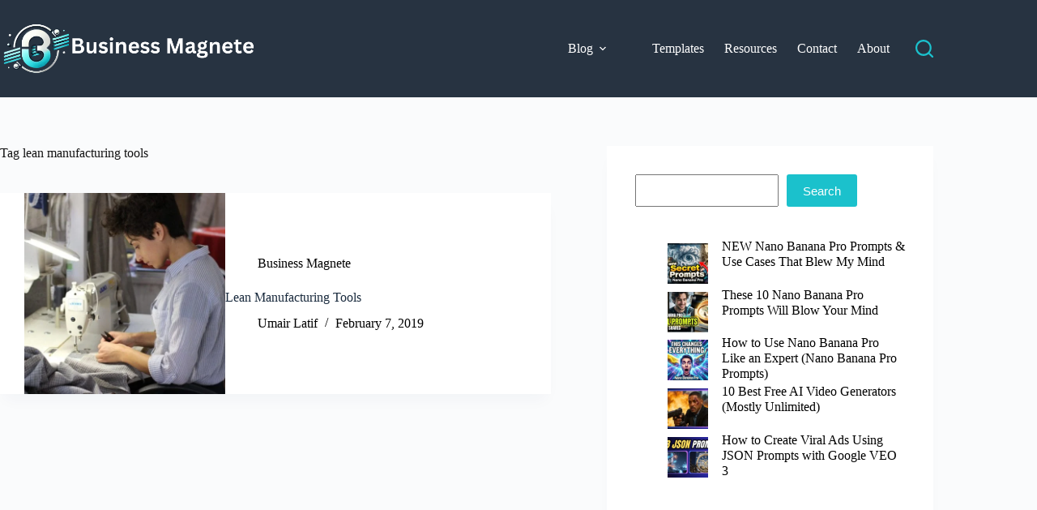

--- FILE ---
content_type: text/html; charset=UTF-8
request_url: https://businessmagnete.com/tag/lean-manufacturing-tools/
body_size: 22022
content:
<!doctype html>
<html lang="en-US" prefix="og: https://ogp.me/ns#">
<head>
	
	<meta charset="UTF-8">
	<meta name="viewport" content="width=device-width, initial-scale=1, maximum-scale=5, viewport-fit=cover">
	<link rel="profile" href="https://gmpg.org/xfn/11">

	
<!-- Search Engine Optimization by Rank Math - https://rankmath.com/ -->
<title>lean manufacturing tools Archives - Business Magnate</title>
<meta name="robots" content="follow, noindex"/>
<meta property="og:locale" content="en_US" />
<meta property="og:type" content="article" />
<meta property="og:title" content="lean manufacturing tools Archives - Business Magnate" />
<meta property="og:url" content="https://businessmagnete.com/tag/lean-manufacturing-tools/" />
<meta property="og:site_name" content="Business Magnate" />
<meta name="twitter:card" content="summary_large_image" />
<meta name="twitter:title" content="lean manufacturing tools Archives - Business Magnate" />
<!-- /Rank Math WordPress SEO plugin -->

<link rel="alternate" type="application/rss+xml" title="Business Magnate &raquo; Feed" href="https://businessmagnete.com/feed/" />
<link rel="alternate" type="application/rss+xml" title="Business Magnate &raquo; Comments Feed" href="https://businessmagnete.com/comments/feed/" />
<link rel="alternate" type="application/rss+xml" title="Business Magnate &raquo; lean manufacturing tools Tag Feed" href="https://businessmagnete.com/tag/lean-manufacturing-tools/feed/" />
		<style>
			.lazyload,
			.lazyloading {
				max-width: 100%;
			}
		</style>
				<!-- This site uses the Google Analytics by MonsterInsights plugin v9.11.1 - Using Analytics tracking - https://www.monsterinsights.com/ -->
							<script src="//www.googletagmanager.com/gtag/js?id=G-F61TY55TR2"  data-cfasync="false" data-wpfc-render="false" async></script>
			<script data-cfasync="false" data-wpfc-render="false">
				var mi_version = '9.11.1';
				var mi_track_user = true;
				var mi_no_track_reason = '';
								var MonsterInsightsDefaultLocations = {"page_location":"https:\/\/businessmagnete.com\/tag\/lean-manufacturing-tools\/"};
								if ( typeof MonsterInsightsPrivacyGuardFilter === 'function' ) {
					var MonsterInsightsLocations = (typeof MonsterInsightsExcludeQuery === 'object') ? MonsterInsightsPrivacyGuardFilter( MonsterInsightsExcludeQuery ) : MonsterInsightsPrivacyGuardFilter( MonsterInsightsDefaultLocations );
				} else {
					var MonsterInsightsLocations = (typeof MonsterInsightsExcludeQuery === 'object') ? MonsterInsightsExcludeQuery : MonsterInsightsDefaultLocations;
				}

								var disableStrs = [
										'ga-disable-G-F61TY55TR2',
									];

				/* Function to detect opted out users */
				function __gtagTrackerIsOptedOut() {
					for (var index = 0; index < disableStrs.length; index++) {
						if (document.cookie.indexOf(disableStrs[index] + '=true') > -1) {
							return true;
						}
					}

					return false;
				}

				/* Disable tracking if the opt-out cookie exists. */
				if (__gtagTrackerIsOptedOut()) {
					for (var index = 0; index < disableStrs.length; index++) {
						window[disableStrs[index]] = true;
					}
				}

				/* Opt-out function */
				function __gtagTrackerOptout() {
					for (var index = 0; index < disableStrs.length; index++) {
						document.cookie = disableStrs[index] + '=true; expires=Thu, 31 Dec 2099 23:59:59 UTC; path=/';
						window[disableStrs[index]] = true;
					}
				}

				if ('undefined' === typeof gaOptout) {
					function gaOptout() {
						__gtagTrackerOptout();
					}
				}
								window.dataLayer = window.dataLayer || [];

				window.MonsterInsightsDualTracker = {
					helpers: {},
					trackers: {},
				};
				if (mi_track_user) {
					function __gtagDataLayer() {
						dataLayer.push(arguments);
					}

					function __gtagTracker(type, name, parameters) {
						if (!parameters) {
							parameters = {};
						}

						if (parameters.send_to) {
							__gtagDataLayer.apply(null, arguments);
							return;
						}

						if (type === 'event') {
														parameters.send_to = monsterinsights_frontend.v4_id;
							var hookName = name;
							if (typeof parameters['event_category'] !== 'undefined') {
								hookName = parameters['event_category'] + ':' + name;
							}

							if (typeof MonsterInsightsDualTracker.trackers[hookName] !== 'undefined') {
								MonsterInsightsDualTracker.trackers[hookName](parameters);
							} else {
								__gtagDataLayer('event', name, parameters);
							}
							
						} else {
							__gtagDataLayer.apply(null, arguments);
						}
					}

					__gtagTracker('js', new Date());
					__gtagTracker('set', {
						'developer_id.dZGIzZG': true,
											});
					if ( MonsterInsightsLocations.page_location ) {
						__gtagTracker('set', MonsterInsightsLocations);
					}
										__gtagTracker('config', 'G-F61TY55TR2', {"forceSSL":"true","link_attribution":"true"} );
										window.gtag = __gtagTracker;										(function () {
						/* https://developers.google.com/analytics/devguides/collection/analyticsjs/ */
						/* ga and __gaTracker compatibility shim. */
						var noopfn = function () {
							return null;
						};
						var newtracker = function () {
							return new Tracker();
						};
						var Tracker = function () {
							return null;
						};
						var p = Tracker.prototype;
						p.get = noopfn;
						p.set = noopfn;
						p.send = function () {
							var args = Array.prototype.slice.call(arguments);
							args.unshift('send');
							__gaTracker.apply(null, args);
						};
						var __gaTracker = function () {
							var len = arguments.length;
							if (len === 0) {
								return;
							}
							var f = arguments[len - 1];
							if (typeof f !== 'object' || f === null || typeof f.hitCallback !== 'function') {
								if ('send' === arguments[0]) {
									var hitConverted, hitObject = false, action;
									if ('event' === arguments[1]) {
										if ('undefined' !== typeof arguments[3]) {
											hitObject = {
												'eventAction': arguments[3],
												'eventCategory': arguments[2],
												'eventLabel': arguments[4],
												'value': arguments[5] ? arguments[5] : 1,
											}
										}
									}
									if ('pageview' === arguments[1]) {
										if ('undefined' !== typeof arguments[2]) {
											hitObject = {
												'eventAction': 'page_view',
												'page_path': arguments[2],
											}
										}
									}
									if (typeof arguments[2] === 'object') {
										hitObject = arguments[2];
									}
									if (typeof arguments[5] === 'object') {
										Object.assign(hitObject, arguments[5]);
									}
									if ('undefined' !== typeof arguments[1].hitType) {
										hitObject = arguments[1];
										if ('pageview' === hitObject.hitType) {
											hitObject.eventAction = 'page_view';
										}
									}
									if (hitObject) {
										action = 'timing' === arguments[1].hitType ? 'timing_complete' : hitObject.eventAction;
										hitConverted = mapArgs(hitObject);
										__gtagTracker('event', action, hitConverted);
									}
								}
								return;
							}

							function mapArgs(args) {
								var arg, hit = {};
								var gaMap = {
									'eventCategory': 'event_category',
									'eventAction': 'event_action',
									'eventLabel': 'event_label',
									'eventValue': 'event_value',
									'nonInteraction': 'non_interaction',
									'timingCategory': 'event_category',
									'timingVar': 'name',
									'timingValue': 'value',
									'timingLabel': 'event_label',
									'page': 'page_path',
									'location': 'page_location',
									'title': 'page_title',
									'referrer' : 'page_referrer',
								};
								for (arg in args) {
																		if (!(!args.hasOwnProperty(arg) || !gaMap.hasOwnProperty(arg))) {
										hit[gaMap[arg]] = args[arg];
									} else {
										hit[arg] = args[arg];
									}
								}
								return hit;
							}

							try {
								f.hitCallback();
							} catch (ex) {
							}
						};
						__gaTracker.create = newtracker;
						__gaTracker.getByName = newtracker;
						__gaTracker.getAll = function () {
							return [];
						};
						__gaTracker.remove = noopfn;
						__gaTracker.loaded = true;
						window['__gaTracker'] = __gaTracker;
					})();
									} else {
										console.log("");
					(function () {
						function __gtagTracker() {
							return null;
						}

						window['__gtagTracker'] = __gtagTracker;
						window['gtag'] = __gtagTracker;
					})();
									}
			</script>
							<!-- / Google Analytics by MonsterInsights -->
		<style id='wp-img-auto-sizes-contain-inline-css'>
img:is([sizes=auto i],[sizes^="auto," i]){contain-intrinsic-size:3000px 1500px}
/*# sourceURL=wp-img-auto-sizes-contain-inline-css */
</style>
<link rel='stylesheet' id='blocksy-dynamic-global-css' href='https://businessmagnete.com/wp-content/uploads/blocksy/css/global.css?ver=07892' media='all' />
<link rel='stylesheet' id='wp-block-library-css' href='https://businessmagnete.com/wp-includes/css/dist/block-library/style.min.css?ver=6.9' media='all' />
<style id='global-styles-inline-css'>
:root{--wp--preset--aspect-ratio--square: 1;--wp--preset--aspect-ratio--4-3: 4/3;--wp--preset--aspect-ratio--3-4: 3/4;--wp--preset--aspect-ratio--3-2: 3/2;--wp--preset--aspect-ratio--2-3: 2/3;--wp--preset--aspect-ratio--16-9: 16/9;--wp--preset--aspect-ratio--9-16: 9/16;--wp--preset--color--black: #000000;--wp--preset--color--cyan-bluish-gray: #abb8c3;--wp--preset--color--white: #ffffff;--wp--preset--color--pale-pink: #f78da7;--wp--preset--color--vivid-red: #cf2e2e;--wp--preset--color--luminous-vivid-orange: #ff6900;--wp--preset--color--luminous-vivid-amber: #fcb900;--wp--preset--color--light-green-cyan: #7bdcb5;--wp--preset--color--vivid-green-cyan: #00d084;--wp--preset--color--pale-cyan-blue: #8ed1fc;--wp--preset--color--vivid-cyan-blue: #0693e3;--wp--preset--color--vivid-purple: #9b51e0;--wp--preset--color--palette-color-1: var(--theme-palette-color-1, #1BC1CC);--wp--preset--color--palette-color-2: var(--theme-palette-color-2, #1BC1CC);--wp--preset--color--palette-color-3: var(--theme-palette-color-3, #3A4F66);--wp--preset--color--palette-color-4: var(--theme-palette-color-4, #192a3d);--wp--preset--color--palette-color-5: var(--theme-palette-color-5, #e1e8ed);--wp--preset--color--palette-color-6: var(--theme-palette-color-6, #f2f5f7);--wp--preset--color--palette-color-7: var(--theme-palette-color-7, #FAFBFC);--wp--preset--color--palette-color-8: var(--theme-palette-color-8, #ffffff);--wp--preset--gradient--vivid-cyan-blue-to-vivid-purple: linear-gradient(135deg,rgb(6,147,227) 0%,rgb(155,81,224) 100%);--wp--preset--gradient--light-green-cyan-to-vivid-green-cyan: linear-gradient(135deg,rgb(122,220,180) 0%,rgb(0,208,130) 100%);--wp--preset--gradient--luminous-vivid-amber-to-luminous-vivid-orange: linear-gradient(135deg,rgb(252,185,0) 0%,rgb(255,105,0) 100%);--wp--preset--gradient--luminous-vivid-orange-to-vivid-red: linear-gradient(135deg,rgb(255,105,0) 0%,rgb(207,46,46) 100%);--wp--preset--gradient--very-light-gray-to-cyan-bluish-gray: linear-gradient(135deg,rgb(238,238,238) 0%,rgb(169,184,195) 100%);--wp--preset--gradient--cool-to-warm-spectrum: linear-gradient(135deg,rgb(74,234,220) 0%,rgb(151,120,209) 20%,rgb(207,42,186) 40%,rgb(238,44,130) 60%,rgb(251,105,98) 80%,rgb(254,248,76) 100%);--wp--preset--gradient--blush-light-purple: linear-gradient(135deg,rgb(255,206,236) 0%,rgb(152,150,240) 100%);--wp--preset--gradient--blush-bordeaux: linear-gradient(135deg,rgb(254,205,165) 0%,rgb(254,45,45) 50%,rgb(107,0,62) 100%);--wp--preset--gradient--luminous-dusk: linear-gradient(135deg,rgb(255,203,112) 0%,rgb(199,81,192) 50%,rgb(65,88,208) 100%);--wp--preset--gradient--pale-ocean: linear-gradient(135deg,rgb(255,245,203) 0%,rgb(182,227,212) 50%,rgb(51,167,181) 100%);--wp--preset--gradient--electric-grass: linear-gradient(135deg,rgb(202,248,128) 0%,rgb(113,206,126) 100%);--wp--preset--gradient--midnight: linear-gradient(135deg,rgb(2,3,129) 0%,rgb(40,116,252) 100%);--wp--preset--gradient--juicy-peach: linear-gradient(to right, #ffecd2 0%, #fcb69f 100%);--wp--preset--gradient--young-passion: linear-gradient(to right, #ff8177 0%, #ff867a 0%, #ff8c7f 21%, #f99185 52%, #cf556c 78%, #b12a5b 100%);--wp--preset--gradient--true-sunset: linear-gradient(to right, #fa709a 0%, #fee140 100%);--wp--preset--gradient--morpheus-den: linear-gradient(to top, #30cfd0 0%, #330867 100%);--wp--preset--gradient--plum-plate: linear-gradient(135deg, #667eea 0%, #764ba2 100%);--wp--preset--gradient--aqua-splash: linear-gradient(15deg, #13547a 0%, #80d0c7 100%);--wp--preset--gradient--love-kiss: linear-gradient(to top, #ff0844 0%, #ffb199 100%);--wp--preset--gradient--new-retrowave: linear-gradient(to top, #3b41c5 0%, #a981bb 49%, #ffc8a9 100%);--wp--preset--gradient--plum-bath: linear-gradient(to top, #cc208e 0%, #6713d2 100%);--wp--preset--gradient--high-flight: linear-gradient(to right, #0acffe 0%, #495aff 100%);--wp--preset--gradient--teen-party: linear-gradient(-225deg, #FF057C 0%, #8D0B93 50%, #321575 100%);--wp--preset--gradient--fabled-sunset: linear-gradient(-225deg, #231557 0%, #44107A 29%, #FF1361 67%, #FFF800 100%);--wp--preset--gradient--arielle-smile: radial-gradient(circle 248px at center, #16d9e3 0%, #30c7ec 47%, #46aef7 100%);--wp--preset--gradient--itmeo-branding: linear-gradient(180deg, #2af598 0%, #009efd 100%);--wp--preset--gradient--deep-blue: linear-gradient(to right, #6a11cb 0%, #2575fc 100%);--wp--preset--gradient--strong-bliss: linear-gradient(to right, #f78ca0 0%, #f9748f 19%, #fd868c 60%, #fe9a8b 100%);--wp--preset--gradient--sweet-period: linear-gradient(to top, #3f51b1 0%, #5a55ae 13%, #7b5fac 25%, #8f6aae 38%, #a86aa4 50%, #cc6b8e 62%, #f18271 75%, #f3a469 87%, #f7c978 100%);--wp--preset--gradient--purple-division: linear-gradient(to top, #7028e4 0%, #e5b2ca 100%);--wp--preset--gradient--cold-evening: linear-gradient(to top, #0c3483 0%, #a2b6df 100%, #6b8cce 100%, #a2b6df 100%);--wp--preset--gradient--mountain-rock: linear-gradient(to right, #868f96 0%, #596164 100%);--wp--preset--gradient--desert-hump: linear-gradient(to top, #c79081 0%, #dfa579 100%);--wp--preset--gradient--ethernal-constance: linear-gradient(to top, #09203f 0%, #537895 100%);--wp--preset--gradient--happy-memories: linear-gradient(-60deg, #ff5858 0%, #f09819 100%);--wp--preset--gradient--grown-early: linear-gradient(to top, #0ba360 0%, #3cba92 100%);--wp--preset--gradient--morning-salad: linear-gradient(-225deg, #B7F8DB 0%, #50A7C2 100%);--wp--preset--gradient--night-call: linear-gradient(-225deg, #AC32E4 0%, #7918F2 48%, #4801FF 100%);--wp--preset--gradient--mind-crawl: linear-gradient(-225deg, #473B7B 0%, #3584A7 51%, #30D2BE 100%);--wp--preset--gradient--angel-care: linear-gradient(-225deg, #FFE29F 0%, #FFA99F 48%, #FF719A 100%);--wp--preset--gradient--juicy-cake: linear-gradient(to top, #e14fad 0%, #f9d423 100%);--wp--preset--gradient--rich-metal: linear-gradient(to right, #d7d2cc 0%, #304352 100%);--wp--preset--gradient--mole-hall: linear-gradient(-20deg, #616161 0%, #9bc5c3 100%);--wp--preset--gradient--cloudy-knoxville: linear-gradient(120deg, #fdfbfb 0%, #ebedee 100%);--wp--preset--gradient--soft-grass: linear-gradient(to top, #c1dfc4 0%, #deecdd 100%);--wp--preset--gradient--saint-petersburg: linear-gradient(135deg, #f5f7fa 0%, #c3cfe2 100%);--wp--preset--gradient--everlasting-sky: linear-gradient(135deg, #fdfcfb 0%, #e2d1c3 100%);--wp--preset--gradient--kind-steel: linear-gradient(-20deg, #e9defa 0%, #fbfcdb 100%);--wp--preset--gradient--over-sun: linear-gradient(60deg, #abecd6 0%, #fbed96 100%);--wp--preset--gradient--premium-white: linear-gradient(to top, #d5d4d0 0%, #d5d4d0 1%, #eeeeec 31%, #efeeec 75%, #e9e9e7 100%);--wp--preset--gradient--clean-mirror: linear-gradient(45deg, #93a5cf 0%, #e4efe9 100%);--wp--preset--gradient--wild-apple: linear-gradient(to top, #d299c2 0%, #fef9d7 100%);--wp--preset--gradient--snow-again: linear-gradient(to top, #e6e9f0 0%, #eef1f5 100%);--wp--preset--gradient--confident-cloud: linear-gradient(to top, #dad4ec 0%, #dad4ec 1%, #f3e7e9 100%);--wp--preset--gradient--glass-water: linear-gradient(to top, #dfe9f3 0%, white 100%);--wp--preset--gradient--perfect-white: linear-gradient(-225deg, #E3FDF5 0%, #FFE6FA 100%);--wp--preset--font-size--small: 13px;--wp--preset--font-size--medium: 20px;--wp--preset--font-size--large: clamp(22px, 1.375rem + ((1vw - 3.2px) * 0.625), 30px);--wp--preset--font-size--x-large: clamp(30px, 1.875rem + ((1vw - 3.2px) * 1.563), 50px);--wp--preset--font-size--xx-large: clamp(45px, 2.813rem + ((1vw - 3.2px) * 2.734), 80px);--wp--preset--spacing--20: 0.44rem;--wp--preset--spacing--30: 0.67rem;--wp--preset--spacing--40: 1rem;--wp--preset--spacing--50: 1.5rem;--wp--preset--spacing--60: 2.25rem;--wp--preset--spacing--70: 3.38rem;--wp--preset--spacing--80: 5.06rem;--wp--preset--shadow--natural: 6px 6px 9px rgba(0, 0, 0, 0.2);--wp--preset--shadow--deep: 12px 12px 50px rgba(0, 0, 0, 0.4);--wp--preset--shadow--sharp: 6px 6px 0px rgba(0, 0, 0, 0.2);--wp--preset--shadow--outlined: 6px 6px 0px -3px rgb(255, 255, 255), 6px 6px rgb(0, 0, 0);--wp--preset--shadow--crisp: 6px 6px 0px rgb(0, 0, 0);}:root { --wp--style--global--content-size: var(--theme-block-max-width);--wp--style--global--wide-size: var(--theme-block-wide-max-width); }:where(body) { margin: 0; }.wp-site-blocks > .alignleft { float: left; margin-right: 2em; }.wp-site-blocks > .alignright { float: right; margin-left: 2em; }.wp-site-blocks > .aligncenter { justify-content: center; margin-left: auto; margin-right: auto; }:where(.wp-site-blocks) > * { margin-block-start: var(--theme-content-spacing); margin-block-end: 0; }:where(.wp-site-blocks) > :first-child { margin-block-start: 0; }:where(.wp-site-blocks) > :last-child { margin-block-end: 0; }:root { --wp--style--block-gap: var(--theme-content-spacing); }:root :where(.is-layout-flow) > :first-child{margin-block-start: 0;}:root :where(.is-layout-flow) > :last-child{margin-block-end: 0;}:root :where(.is-layout-flow) > *{margin-block-start: var(--theme-content-spacing);margin-block-end: 0;}:root :where(.is-layout-constrained) > :first-child{margin-block-start: 0;}:root :where(.is-layout-constrained) > :last-child{margin-block-end: 0;}:root :where(.is-layout-constrained) > *{margin-block-start: var(--theme-content-spacing);margin-block-end: 0;}:root :where(.is-layout-flex){gap: var(--theme-content-spacing);}:root :where(.is-layout-grid){gap: var(--theme-content-spacing);}.is-layout-flow > .alignleft{float: left;margin-inline-start: 0;margin-inline-end: 2em;}.is-layout-flow > .alignright{float: right;margin-inline-start: 2em;margin-inline-end: 0;}.is-layout-flow > .aligncenter{margin-left: auto !important;margin-right: auto !important;}.is-layout-constrained > .alignleft{float: left;margin-inline-start: 0;margin-inline-end: 2em;}.is-layout-constrained > .alignright{float: right;margin-inline-start: 2em;margin-inline-end: 0;}.is-layout-constrained > .aligncenter{margin-left: auto !important;margin-right: auto !important;}.is-layout-constrained > :where(:not(.alignleft):not(.alignright):not(.alignfull)){max-width: var(--wp--style--global--content-size);margin-left: auto !important;margin-right: auto !important;}.is-layout-constrained > .alignwide{max-width: var(--wp--style--global--wide-size);}body .is-layout-flex{display: flex;}.is-layout-flex{flex-wrap: wrap;align-items: center;}.is-layout-flex > :is(*, div){margin: 0;}body .is-layout-grid{display: grid;}.is-layout-grid > :is(*, div){margin: 0;}body{padding-top: 0px;padding-right: 0px;padding-bottom: 0px;padding-left: 0px;}:root :where(.wp-element-button, .wp-block-button__link){font-style: inherit;font-weight: inherit;letter-spacing: inherit;text-transform: inherit;}.has-black-color{color: var(--wp--preset--color--black) !important;}.has-cyan-bluish-gray-color{color: var(--wp--preset--color--cyan-bluish-gray) !important;}.has-white-color{color: var(--wp--preset--color--white) !important;}.has-pale-pink-color{color: var(--wp--preset--color--pale-pink) !important;}.has-vivid-red-color{color: var(--wp--preset--color--vivid-red) !important;}.has-luminous-vivid-orange-color{color: var(--wp--preset--color--luminous-vivid-orange) !important;}.has-luminous-vivid-amber-color{color: var(--wp--preset--color--luminous-vivid-amber) !important;}.has-light-green-cyan-color{color: var(--wp--preset--color--light-green-cyan) !important;}.has-vivid-green-cyan-color{color: var(--wp--preset--color--vivid-green-cyan) !important;}.has-pale-cyan-blue-color{color: var(--wp--preset--color--pale-cyan-blue) !important;}.has-vivid-cyan-blue-color{color: var(--wp--preset--color--vivid-cyan-blue) !important;}.has-vivid-purple-color{color: var(--wp--preset--color--vivid-purple) !important;}.has-palette-color-1-color{color: var(--wp--preset--color--palette-color-1) !important;}.has-palette-color-2-color{color: var(--wp--preset--color--palette-color-2) !important;}.has-palette-color-3-color{color: var(--wp--preset--color--palette-color-3) !important;}.has-palette-color-4-color{color: var(--wp--preset--color--palette-color-4) !important;}.has-palette-color-5-color{color: var(--wp--preset--color--palette-color-5) !important;}.has-palette-color-6-color{color: var(--wp--preset--color--palette-color-6) !important;}.has-palette-color-7-color{color: var(--wp--preset--color--palette-color-7) !important;}.has-palette-color-8-color{color: var(--wp--preset--color--palette-color-8) !important;}.has-black-background-color{background-color: var(--wp--preset--color--black) !important;}.has-cyan-bluish-gray-background-color{background-color: var(--wp--preset--color--cyan-bluish-gray) !important;}.has-white-background-color{background-color: var(--wp--preset--color--white) !important;}.has-pale-pink-background-color{background-color: var(--wp--preset--color--pale-pink) !important;}.has-vivid-red-background-color{background-color: var(--wp--preset--color--vivid-red) !important;}.has-luminous-vivid-orange-background-color{background-color: var(--wp--preset--color--luminous-vivid-orange) !important;}.has-luminous-vivid-amber-background-color{background-color: var(--wp--preset--color--luminous-vivid-amber) !important;}.has-light-green-cyan-background-color{background-color: var(--wp--preset--color--light-green-cyan) !important;}.has-vivid-green-cyan-background-color{background-color: var(--wp--preset--color--vivid-green-cyan) !important;}.has-pale-cyan-blue-background-color{background-color: var(--wp--preset--color--pale-cyan-blue) !important;}.has-vivid-cyan-blue-background-color{background-color: var(--wp--preset--color--vivid-cyan-blue) !important;}.has-vivid-purple-background-color{background-color: var(--wp--preset--color--vivid-purple) !important;}.has-palette-color-1-background-color{background-color: var(--wp--preset--color--palette-color-1) !important;}.has-palette-color-2-background-color{background-color: var(--wp--preset--color--palette-color-2) !important;}.has-palette-color-3-background-color{background-color: var(--wp--preset--color--palette-color-3) !important;}.has-palette-color-4-background-color{background-color: var(--wp--preset--color--palette-color-4) !important;}.has-palette-color-5-background-color{background-color: var(--wp--preset--color--palette-color-5) !important;}.has-palette-color-6-background-color{background-color: var(--wp--preset--color--palette-color-6) !important;}.has-palette-color-7-background-color{background-color: var(--wp--preset--color--palette-color-7) !important;}.has-palette-color-8-background-color{background-color: var(--wp--preset--color--palette-color-8) !important;}.has-black-border-color{border-color: var(--wp--preset--color--black) !important;}.has-cyan-bluish-gray-border-color{border-color: var(--wp--preset--color--cyan-bluish-gray) !important;}.has-white-border-color{border-color: var(--wp--preset--color--white) !important;}.has-pale-pink-border-color{border-color: var(--wp--preset--color--pale-pink) !important;}.has-vivid-red-border-color{border-color: var(--wp--preset--color--vivid-red) !important;}.has-luminous-vivid-orange-border-color{border-color: var(--wp--preset--color--luminous-vivid-orange) !important;}.has-luminous-vivid-amber-border-color{border-color: var(--wp--preset--color--luminous-vivid-amber) !important;}.has-light-green-cyan-border-color{border-color: var(--wp--preset--color--light-green-cyan) !important;}.has-vivid-green-cyan-border-color{border-color: var(--wp--preset--color--vivid-green-cyan) !important;}.has-pale-cyan-blue-border-color{border-color: var(--wp--preset--color--pale-cyan-blue) !important;}.has-vivid-cyan-blue-border-color{border-color: var(--wp--preset--color--vivid-cyan-blue) !important;}.has-vivid-purple-border-color{border-color: var(--wp--preset--color--vivid-purple) !important;}.has-palette-color-1-border-color{border-color: var(--wp--preset--color--palette-color-1) !important;}.has-palette-color-2-border-color{border-color: var(--wp--preset--color--palette-color-2) !important;}.has-palette-color-3-border-color{border-color: var(--wp--preset--color--palette-color-3) !important;}.has-palette-color-4-border-color{border-color: var(--wp--preset--color--palette-color-4) !important;}.has-palette-color-5-border-color{border-color: var(--wp--preset--color--palette-color-5) !important;}.has-palette-color-6-border-color{border-color: var(--wp--preset--color--palette-color-6) !important;}.has-palette-color-7-border-color{border-color: var(--wp--preset--color--palette-color-7) !important;}.has-palette-color-8-border-color{border-color: var(--wp--preset--color--palette-color-8) !important;}.has-vivid-cyan-blue-to-vivid-purple-gradient-background{background: var(--wp--preset--gradient--vivid-cyan-blue-to-vivid-purple) !important;}.has-light-green-cyan-to-vivid-green-cyan-gradient-background{background: var(--wp--preset--gradient--light-green-cyan-to-vivid-green-cyan) !important;}.has-luminous-vivid-amber-to-luminous-vivid-orange-gradient-background{background: var(--wp--preset--gradient--luminous-vivid-amber-to-luminous-vivid-orange) !important;}.has-luminous-vivid-orange-to-vivid-red-gradient-background{background: var(--wp--preset--gradient--luminous-vivid-orange-to-vivid-red) !important;}.has-very-light-gray-to-cyan-bluish-gray-gradient-background{background: var(--wp--preset--gradient--very-light-gray-to-cyan-bluish-gray) !important;}.has-cool-to-warm-spectrum-gradient-background{background: var(--wp--preset--gradient--cool-to-warm-spectrum) !important;}.has-blush-light-purple-gradient-background{background: var(--wp--preset--gradient--blush-light-purple) !important;}.has-blush-bordeaux-gradient-background{background: var(--wp--preset--gradient--blush-bordeaux) !important;}.has-luminous-dusk-gradient-background{background: var(--wp--preset--gradient--luminous-dusk) !important;}.has-pale-ocean-gradient-background{background: var(--wp--preset--gradient--pale-ocean) !important;}.has-electric-grass-gradient-background{background: var(--wp--preset--gradient--electric-grass) !important;}.has-midnight-gradient-background{background: var(--wp--preset--gradient--midnight) !important;}.has-juicy-peach-gradient-background{background: var(--wp--preset--gradient--juicy-peach) !important;}.has-young-passion-gradient-background{background: var(--wp--preset--gradient--young-passion) !important;}.has-true-sunset-gradient-background{background: var(--wp--preset--gradient--true-sunset) !important;}.has-morpheus-den-gradient-background{background: var(--wp--preset--gradient--morpheus-den) !important;}.has-plum-plate-gradient-background{background: var(--wp--preset--gradient--plum-plate) !important;}.has-aqua-splash-gradient-background{background: var(--wp--preset--gradient--aqua-splash) !important;}.has-love-kiss-gradient-background{background: var(--wp--preset--gradient--love-kiss) !important;}.has-new-retrowave-gradient-background{background: var(--wp--preset--gradient--new-retrowave) !important;}.has-plum-bath-gradient-background{background: var(--wp--preset--gradient--plum-bath) !important;}.has-high-flight-gradient-background{background: var(--wp--preset--gradient--high-flight) !important;}.has-teen-party-gradient-background{background: var(--wp--preset--gradient--teen-party) !important;}.has-fabled-sunset-gradient-background{background: var(--wp--preset--gradient--fabled-sunset) !important;}.has-arielle-smile-gradient-background{background: var(--wp--preset--gradient--arielle-smile) !important;}.has-itmeo-branding-gradient-background{background: var(--wp--preset--gradient--itmeo-branding) !important;}.has-deep-blue-gradient-background{background: var(--wp--preset--gradient--deep-blue) !important;}.has-strong-bliss-gradient-background{background: var(--wp--preset--gradient--strong-bliss) !important;}.has-sweet-period-gradient-background{background: var(--wp--preset--gradient--sweet-period) !important;}.has-purple-division-gradient-background{background: var(--wp--preset--gradient--purple-division) !important;}.has-cold-evening-gradient-background{background: var(--wp--preset--gradient--cold-evening) !important;}.has-mountain-rock-gradient-background{background: var(--wp--preset--gradient--mountain-rock) !important;}.has-desert-hump-gradient-background{background: var(--wp--preset--gradient--desert-hump) !important;}.has-ethernal-constance-gradient-background{background: var(--wp--preset--gradient--ethernal-constance) !important;}.has-happy-memories-gradient-background{background: var(--wp--preset--gradient--happy-memories) !important;}.has-grown-early-gradient-background{background: var(--wp--preset--gradient--grown-early) !important;}.has-morning-salad-gradient-background{background: var(--wp--preset--gradient--morning-salad) !important;}.has-night-call-gradient-background{background: var(--wp--preset--gradient--night-call) !important;}.has-mind-crawl-gradient-background{background: var(--wp--preset--gradient--mind-crawl) !important;}.has-angel-care-gradient-background{background: var(--wp--preset--gradient--angel-care) !important;}.has-juicy-cake-gradient-background{background: var(--wp--preset--gradient--juicy-cake) !important;}.has-rich-metal-gradient-background{background: var(--wp--preset--gradient--rich-metal) !important;}.has-mole-hall-gradient-background{background: var(--wp--preset--gradient--mole-hall) !important;}.has-cloudy-knoxville-gradient-background{background: var(--wp--preset--gradient--cloudy-knoxville) !important;}.has-soft-grass-gradient-background{background: var(--wp--preset--gradient--soft-grass) !important;}.has-saint-petersburg-gradient-background{background: var(--wp--preset--gradient--saint-petersburg) !important;}.has-everlasting-sky-gradient-background{background: var(--wp--preset--gradient--everlasting-sky) !important;}.has-kind-steel-gradient-background{background: var(--wp--preset--gradient--kind-steel) !important;}.has-over-sun-gradient-background{background: var(--wp--preset--gradient--over-sun) !important;}.has-premium-white-gradient-background{background: var(--wp--preset--gradient--premium-white) !important;}.has-clean-mirror-gradient-background{background: var(--wp--preset--gradient--clean-mirror) !important;}.has-wild-apple-gradient-background{background: var(--wp--preset--gradient--wild-apple) !important;}.has-snow-again-gradient-background{background: var(--wp--preset--gradient--snow-again) !important;}.has-confident-cloud-gradient-background{background: var(--wp--preset--gradient--confident-cloud) !important;}.has-glass-water-gradient-background{background: var(--wp--preset--gradient--glass-water) !important;}.has-perfect-white-gradient-background{background: var(--wp--preset--gradient--perfect-white) !important;}.has-small-font-size{font-size: var(--wp--preset--font-size--small) !important;}.has-medium-font-size{font-size: var(--wp--preset--font-size--medium) !important;}.has-large-font-size{font-size: var(--wp--preset--font-size--large) !important;}.has-x-large-font-size{font-size: var(--wp--preset--font-size--x-large) !important;}.has-xx-large-font-size{font-size: var(--wp--preset--font-size--xx-large) !important;}
:root :where(.wp-block-pullquote){font-size: clamp(0.984em, 0.984rem + ((1vw - 0.2em) * 0.645), 1.5em);line-height: 1.6;}
/*# sourceURL=global-styles-inline-css */
</style>
<link rel='stylesheet' id='ez-toc-css' href='https://businessmagnete.com/wp-content/plugins/easy-table-of-contents/assets/css/screen.min.css?ver=2.0.80' media='all' />
<style id='ez-toc-inline-css'>
div#ez-toc-container .ez-toc-title {font-size: 16px;}div#ez-toc-container .ez-toc-title {font-weight: 500;}div#ez-toc-container ul li , div#ez-toc-container ul li a {font-size: 16px;}div#ez-toc-container ul li , div#ez-toc-container ul li a {font-weight: 400;}div#ez-toc-container nav ul ul li {font-size: 14px;}.ez-toc-box-title {font-weight: bold; margin-bottom: 10px; text-align: center; text-transform: uppercase; letter-spacing: 1px; color: #666; padding-bottom: 5px;position:absolute;top:-4%;left:5%;background-color: inherit;transition: top 0.3s ease;}.ez-toc-box-title.toc-closed {top:-25%;}
.ez-toc-container-direction {direction: ltr;}.ez-toc-counter ul{counter-reset: item ;}.ez-toc-counter nav ul li a::before {content: counters(item, '.', decimal) '. ';display: inline-block;counter-increment: item;flex-grow: 0;flex-shrink: 0;margin-right: .2em; float: left; }.ez-toc-widget-direction {direction: ltr;}.ez-toc-widget-container ul{counter-reset: item ;}.ez-toc-widget-container nav ul li a::before {content: counters(item, '.', decimal) '. ';display: inline-block;counter-increment: item;flex-grow: 0;flex-shrink: 0;margin-right: .2em; float: left; }
/*# sourceURL=ez-toc-inline-css */
</style>
<link rel='stylesheet' id='ct-main-styles-css' href='https://businessmagnete.com/wp-content/themes/blocksy/static/bundle/main.min.css?ver=2.1.25' media='all' />
<link rel='stylesheet' id='ct-page-title-styles-css' href='https://businessmagnete.com/wp-content/themes/blocksy/static/bundle/page-title.min.css?ver=2.1.25' media='all' />
<link rel='stylesheet' id='ct-sidebar-styles-css' href='https://businessmagnete.com/wp-content/themes/blocksy/static/bundle/sidebar.min.css?ver=2.1.25' media='all' />
<link rel='stylesheet' id='ct-wpforms-styles-css' href='https://businessmagnete.com/wp-content/themes/blocksy/static/bundle/wpforms.min.css?ver=2.1.25' media='all' />
<link rel='stylesheet' id='jquery-lazyloadxt-spinner-css-css' href='//businessmagnete.com/wp-content/plugins/a3-lazy-load/assets/css/jquery.lazyloadxt.spinner.css?ver=6.9' media='all' />
<script src="https://businessmagnete.com/wp-content/plugins/google-analytics-for-wordpress/assets/js/frontend-gtag.min.js?ver=9.11.1" id="monsterinsights-frontend-script-js" async data-wp-strategy="async"></script>
<script data-cfasync="false" data-wpfc-render="false" id='monsterinsights-frontend-script-js-extra'>var monsterinsights_frontend = {"js_events_tracking":"true","download_extensions":"doc,pdf,ppt,zip,xls,docx,pptx,xlsx","inbound_paths":"[{\"path\":\"\\\/go\\\/\",\"label\":\"affiliate\"},{\"path\":\"\\\/recommend\\\/\",\"label\":\"affiliate\"}]","home_url":"https:\/\/businessmagnete.com","hash_tracking":"false","v4_id":"G-F61TY55TR2"};</script>
<script src="https://businessmagnete.com/wp-includes/js/jquery/jquery.min.js?ver=3.7.1" id="jquery-core-js"></script>
<script src="https://businessmagnete.com/wp-includes/js/jquery/jquery-migrate.min.js?ver=3.4.1" id="jquery-migrate-js"></script>
<link rel="https://api.w.org/" href="https://businessmagnete.com/wp-json/" /><link rel="alternate" title="JSON" type="application/json" href="https://businessmagnete.com/wp-json/wp/v2/tags/51" /><link rel="EditURI" type="application/rsd+xml" title="RSD" href="https://businessmagnete.com/xmlrpc.php?rsd" />
		<script>
			document.documentElement.className = document.documentElement.className.replace('no-js', 'js');
		</script>
				<style>
			.no-js img.lazyload {
				display: none;
			}

			figure.wp-block-image img.lazyloading {
				min-width: 150px;
			}

			.lazyload,
			.lazyloading {
				--smush-placeholder-width: 100px;
				--smush-placeholder-aspect-ratio: 1/1;
				width: var(--smush-image-width, var(--smush-placeholder-width)) !important;
				aspect-ratio: var(--smush-image-aspect-ratio, var(--smush-placeholder-aspect-ratio)) !important;
			}

						.lazyload, .lazyloading {
				opacity: 0;
			}

			.lazyloaded {
				opacity: 1;
				transition: opacity 400ms;
				transition-delay: 0ms;
			}

					</style>
		<noscript><link rel='stylesheet' href='https://businessmagnete.com/wp-content/themes/blocksy/static/bundle/no-scripts.min.css' type='text/css'></noscript>
      <meta name="onesignal" content="wordpress-plugin"/>
            <script>

      window.OneSignalDeferred = window.OneSignalDeferred || [];

      OneSignalDeferred.push(function(OneSignal) {
        var oneSignal_options = {};
        window._oneSignalInitOptions = oneSignal_options;

        oneSignal_options['serviceWorkerParam'] = { scope: '/' };
oneSignal_options['serviceWorkerPath'] = 'OneSignalSDKWorker.js.php';

        OneSignal.Notifications.setDefaultUrl("https://businessmagnete.com");

        oneSignal_options['wordpress'] = true;
oneSignal_options['appId'] = 'f188185c-d81b-489c-8345-8b30cd86e9bb';
oneSignal_options['allowLocalhostAsSecureOrigin'] = true;
oneSignal_options['welcomeNotification'] = { };
oneSignal_options['welcomeNotification']['title'] = "";
oneSignal_options['welcomeNotification']['message'] = "";
oneSignal_options['path'] = "https://businessmagnete.com/wp-content/plugins/onesignal-free-web-push-notifications/sdk_files/";
oneSignal_options['promptOptions'] = { };
oneSignal_options['notifyButton'] = { };
oneSignal_options['notifyButton']['enable'] = true;
oneSignal_options['notifyButton']['position'] = 'bottom-right';
oneSignal_options['notifyButton']['theme'] = 'default';
oneSignal_options['notifyButton']['size'] = 'medium';
oneSignal_options['notifyButton']['showCredit'] = true;
oneSignal_options['notifyButton']['text'] = {};
              OneSignal.init(window._oneSignalInitOptions);
              OneSignal.Slidedown.promptPush()      });

      function documentInitOneSignal() {
        var oneSignal_elements = document.getElementsByClassName("OneSignal-prompt");

        var oneSignalLinkClickHandler = function(event) { OneSignal.Notifications.requestPermission(); event.preventDefault(); };        for(var i = 0; i < oneSignal_elements.length; i++)
          oneSignal_elements[i].addEventListener('click', oneSignalLinkClickHandler, false);
      }

      if (document.readyState === 'complete') {
           documentInitOneSignal();
      }
      else {
           window.addEventListener("load", function(event){
               documentInitOneSignal();
          });
      }
    </script>
<link rel="icon" href="https://businessmagnete.com/wp-content/uploads/2024/10/cropped-Business-Magnete-Logo-2-32x32.png" sizes="32x32" />
<link rel="icon" href="https://businessmagnete.com/wp-content/uploads/2024/10/cropped-Business-Magnete-Logo-2-192x192.png" sizes="192x192" />
<link rel="apple-touch-icon" href="https://businessmagnete.com/wp-content/uploads/2024/10/cropped-Business-Magnete-Logo-2-180x180.png" />
<meta name="msapplication-TileImage" content="https://businessmagnete.com/wp-content/uploads/2024/10/cropped-Business-Magnete-Logo-2-270x270.png" />
	</head>


<body class="archive tag tag-lean-manufacturing-tools tag-51 wp-custom-logo wp-embed-responsive wp-theme-blocksy" data-link="type-2" data-prefix="categories" data-header="type-1" data-footer="type-1">

<a class="skip-link screen-reader-text" href="#main">Skip to content</a><div class="ct-drawer-canvas" data-location="start">
		<div id="search-modal" class="ct-panel" data-behaviour="modal" role="dialog" aria-label="Search modal" inert>
			<div class="ct-panel-actions">
				<button class="ct-toggle-close" data-type="type-1" aria-label="Close search modal">
					<svg class="ct-icon" width="12" height="12" viewBox="0 0 15 15"><path d="M1 15a1 1 0 01-.71-.29 1 1 0 010-1.41l5.8-5.8-5.8-5.8A1 1 0 011.7.29l5.8 5.8 5.8-5.8a1 1 0 011.41 1.41l-5.8 5.8 5.8 5.8a1 1 0 01-1.41 1.41l-5.8-5.8-5.8 5.8A1 1 0 011 15z"/></svg>				</button>
			</div>

			<div class="ct-panel-content">
				

<form role="search" method="get" class="ct-search-form"  action="https://businessmagnete.com/" aria-haspopup="listbox" data-live-results="thumbs">

	<input
		type="search" class="modal-field"		placeholder="Search"
		value=""
		name="s"
		autocomplete="off"
		title="Search for..."
		aria-label="Search for..."
			>

	<div class="ct-search-form-controls">
		
		<button type="submit" class="wp-element-button" data-button="icon" aria-label="Search button">
			<svg class="ct-icon ct-search-button-content" aria-hidden="true" width="15" height="15" viewBox="0 0 15 15"><path d="M14.8,13.7L12,11c0.9-1.2,1.5-2.6,1.5-4.2c0-3.7-3-6.8-6.8-6.8S0,3,0,6.8s3,6.8,6.8,6.8c1.6,0,3.1-0.6,4.2-1.5l2.8,2.8c0.1,0.1,0.3,0.2,0.5,0.2s0.4-0.1,0.5-0.2C15.1,14.5,15.1,14,14.8,13.7z M1.5,6.8c0-2.9,2.4-5.2,5.2-5.2S12,3.9,12,6.8S9.6,12,6.8,12S1.5,9.6,1.5,6.8z"/></svg>
			<span class="ct-ajax-loader">
				<svg viewBox="0 0 24 24">
					<circle cx="12" cy="12" r="10" opacity="0.2" fill="none" stroke="currentColor" stroke-miterlimit="10" stroke-width="2"/>

					<path d="m12,2c5.52,0,10,4.48,10,10" fill="none" stroke="currentColor" stroke-linecap="round" stroke-miterlimit="10" stroke-width="2">
						<animateTransform
							attributeName="transform"
							attributeType="XML"
							type="rotate"
							dur="0.6s"
							from="0 12 12"
							to="360 12 12"
							repeatCount="indefinite"
						/>
					</path>
				</svg>
			</span>
		</button>

		
					<input type="hidden" name="ct_post_type" value="post:page">
		
		

			</div>

			<div class="screen-reader-text" aria-live="polite" role="status">
			No results		</div>
	
</form>


			</div>
		</div>

		<div id="offcanvas" class="ct-panel ct-header" data-behaviour="right-side" role="dialog" aria-label="Offcanvas modal" inert=""><div class="ct-panel-inner">
		<div class="ct-panel-actions">
			
			<button class="ct-toggle-close" data-type="type-1" aria-label="Close drawer">
				<svg class="ct-icon" width="12" height="12" viewBox="0 0 15 15"><path d="M1 15a1 1 0 01-.71-.29 1 1 0 010-1.41l5.8-5.8-5.8-5.8A1 1 0 011.7.29l5.8 5.8 5.8-5.8a1 1 0 011.41 1.41l-5.8 5.8 5.8 5.8a1 1 0 01-1.41 1.41l-5.8-5.8-5.8 5.8A1 1 0 011 15z"/></svg>
			</button>
		</div>
		<div class="ct-panel-content" data-device="desktop"><div class="ct-panel-content-inner"></div></div><div class="ct-panel-content" data-device="mobile"><div class="ct-panel-content-inner">
<nav
	class="mobile-menu menu-container has-submenu"
	data-id="mobile-menu" data-submenu-dots="yes"	aria-label="Main Menu">

	<ul id="menu-main-menu-1" class=""><li class="menu-item menu-item-type-taxonomy menu-item-object-category menu-item-has-children menu-item-2211"><a href="https://businessmagnete.com/category/blog/" class="ct-menu-link">Blog</a>
<ul class="sub-menu">
	<li class="menu-item menu-item-type-taxonomy menu-item-object-category menu-item-2214"><a href="https://businessmagnete.com/category/make-money-online/" class="ct-menu-link">Make Money Online</a></li>
	<li class="menu-item menu-item-type-taxonomy menu-item-object-category menu-item-2213"><a href="https://businessmagnete.com/category/blog/online-business/" class="ct-menu-link">Online Business</a></li>
	<li class="menu-item menu-item-type-taxonomy menu-item-object-category menu-item-2212"><a href="https://businessmagnete.com/category/blog/business-magnate/" class="ct-menu-link">Business Magnate</a></li>
	<li class="menu-item menu-item-type-taxonomy menu-item-object-category menu-item-2039"><a href="https://businessmagnete.com/category/ai-tools/" class="ct-menu-link">AI Tools</a></li>
</ul>
</li>
<li class="menu-item menu-item-type-taxonomy menu-item-object-category menu-item-2033"><a href="https://businessmagnete.com/category/templates/" class="ct-menu-link">Templates</a></li>
<li class="menu-item menu-item-type-post_type menu-item-object-page menu-item-1996"><a href="https://businessmagnete.com/resources/" class="ct-menu-link">Resources</a></li>
<li class="menu-item menu-item-type-post_type menu-item-object-page menu-item-2072"><a href="https://businessmagnete.com/contact/" class="ct-menu-link">Contact</a></li>
<li class="menu-item menu-item-type-post_type menu-item-object-page menu-item-2220"><a href="https://businessmagnete.com/about/" class="ct-menu-link">About</a></li>
</ul></nav>

</div></div></div></div></div>
<div id="main-container">
	<header id="header" class="ct-header" data-id="type-1"  ><div data-device="desktop"><div data-row="middle" data-column-set="2"><div class="ct-container"><div data-column="start" data-placements="1"><div data-items="primary">
<div	class="site-branding"
	data-id="logo"	data-logo="left"	 >

			<a href="https://businessmagnete.com/" class="site-logo-container" rel="home"  ><img width="625" height="156" src="https://businessmagnete.com/wp-content/uploads/2024/10/Business-Magnete-1.png" class="default-logo" alt="Business Magnet" decoding="async" fetchpriority="high" srcset="https://businessmagnete.com/wp-content/uploads/2024/10/Business-Magnete-1.png 625w, https://businessmagnete.com/wp-content/uploads/2024/10/Business-Magnete-1-300x75.png 300w" sizes="(max-width: 625px) 100vw, 625px" /></a>	
			<div class="site-title-container">
			<span class="site-title " ><a href="https://businessmagnete.com/" rel="home" ></a></span>					</div>
	  </div>

</div></div><div data-column="end" data-placements="1"><div data-items="primary">
<nav
	id="header-menu-1"
	class="header-menu-1 menu-container"
	data-id="menu" data-interaction="hover"	data-menu="type-1"
	data-dropdown="type-1:simple"		data-responsive="no"	 	aria-label="Main Menu">

	<ul id="menu-main-menu" class="menu"><li id="menu-item-2211" class="menu-item menu-item-type-taxonomy menu-item-object-category menu-item-has-children menu-item-2211 animated-submenu-block"><a href="https://businessmagnete.com/category/blog/" class="ct-menu-link">Blog<span class="ct-toggle-dropdown-desktop"><svg class="ct-icon" width="8" height="8" viewBox="0 0 15 15" aria-hidden="true"><path d="M2.1,3.2l5.4,5.4l5.4-5.4L15,4.3l-7.5,7.5L0,4.3L2.1,3.2z"/></svg></span></a><button class="ct-toggle-dropdown-desktop-ghost" aria-label="Expand dropdown menu" aria-haspopup="true" aria-expanded="false"></button>
<ul class="sub-menu">
	<li id="menu-item-2214" class="menu-item menu-item-type-taxonomy menu-item-object-category menu-item-2214"><a href="https://businessmagnete.com/category/make-money-online/" class="ct-menu-link">Make Money Online</a></li>
	<li id="menu-item-2213" class="menu-item menu-item-type-taxonomy menu-item-object-category menu-item-2213"><a href="https://businessmagnete.com/category/blog/online-business/" class="ct-menu-link">Online Business</a></li>
	<li id="menu-item-2212" class="menu-item menu-item-type-taxonomy menu-item-object-category menu-item-2212"><a href="https://businessmagnete.com/category/blog/business-magnate/" class="ct-menu-link">Business Magnate</a></li>
	<li id="menu-item-2039" class="menu-item menu-item-type-taxonomy menu-item-object-category menu-item-2039"><a href="https://businessmagnete.com/category/ai-tools/" class="ct-menu-link">AI Tools</a></li>
</ul>
</li>
<li id="menu-item-2033" class="menu-item menu-item-type-taxonomy menu-item-object-category menu-item-2033"><a href="https://businessmagnete.com/category/templates/" class="ct-menu-link">Templates</a></li>
<li id="menu-item-1996" class="menu-item menu-item-type-post_type menu-item-object-page menu-item-1996"><a href="https://businessmagnete.com/resources/" class="ct-menu-link">Resources</a></li>
<li id="menu-item-2072" class="menu-item menu-item-type-post_type menu-item-object-page menu-item-2072"><a href="https://businessmagnete.com/contact/" class="ct-menu-link">Contact</a></li>
<li id="menu-item-2220" class="menu-item menu-item-type-post_type menu-item-object-page menu-item-2220"><a href="https://businessmagnete.com/about/" class="ct-menu-link">About</a></li>
</ul></nav>


<button
	class="ct-header-search ct-toggle "
	data-toggle-panel="#search-modal"
	aria-controls="search-modal"
	aria-label="Search"
	data-label="left"
	data-id="search">

	<span class="ct-label ct-hidden-sm ct-hidden-md ct-hidden-lg" aria-hidden="true">Search</span>

	<svg class="ct-icon" aria-hidden="true" width="15" height="15" viewBox="0 0 15 15"><path d="M14.8,13.7L12,11c0.9-1.2,1.5-2.6,1.5-4.2c0-3.7-3-6.8-6.8-6.8S0,3,0,6.8s3,6.8,6.8,6.8c1.6,0,3.1-0.6,4.2-1.5l2.8,2.8c0.1,0.1,0.3,0.2,0.5,0.2s0.4-0.1,0.5-0.2C15.1,14.5,15.1,14,14.8,13.7z M1.5,6.8c0-2.9,2.4-5.2,5.2-5.2S12,3.9,12,6.8S9.6,12,6.8,12S1.5,9.6,1.5,6.8z"/></svg></button>
</div></div></div></div></div><div data-device="mobile"><div data-row="middle" data-column-set="2"><div class="ct-container"><div data-column="start" data-placements="1"><div data-items="primary">
<div	class="site-branding"
	data-id="logo"	data-logo="left"	>

			<a href="https://businessmagnete.com/" class="site-logo-container" rel="home"  ><img width="625" height="156" data-src="https://businessmagnete.com/wp-content/uploads/2024/10/Business-Magnete-1.png" class="default-logo lazyload" alt="Business Magnet" decoding="async" data-srcset="https://businessmagnete.com/wp-content/uploads/2024/10/Business-Magnete-1.png 625w, https://businessmagnete.com/wp-content/uploads/2024/10/Business-Magnete-1-300x75.png 300w" data-sizes="(max-width: 625px) 100vw, 625px" src="[data-uri]" style="--smush-placeholder-width: 625px; --smush-placeholder-aspect-ratio: 625/156;" /></a>	
			<div class="site-title-container">
			<span class="site-title "><a href="https://businessmagnete.com/" rel="home" ></a></span>					</div>
	  </div>

</div></div><div data-column="end" data-placements="1"><div data-items="primary">
<button
	class="ct-header-trigger ct-toggle "
	data-toggle-panel="#offcanvas"
	aria-controls="offcanvas"
	data-design="simple"
	data-label="right"
	aria-label="Menu"
	data-id="trigger">

	<span class="ct-label ct-hidden-sm ct-hidden-md ct-hidden-lg" aria-hidden="true">Menu</span>

	<svg class="ct-icon" width="18" height="14" viewBox="0 0 18 14" data-type="type-1" aria-hidden="true">
		<rect y="0.00" width="18" height="1.7" rx="1"/>
		<rect y="6.15" width="18" height="1.7" rx="1"/>
		<rect y="12.3" width="18" height="1.7" rx="1"/>
	</svg></button>
</div></div></div></div></div></header>
	<main id="main" class="site-main hfeed"  >

		
<div class="ct-container" data-sidebar="right" data-vertical-spacing="top:bottom">
	<section >
		
<div class="hero-section is-width-constrained" data-type="type-1">
			<header class="entry-header">
			<h1 class="page-title" ><span class="ct-title-label">Tag</span> lean manufacturing tools</h1>		</header>
	</div><div class="entries" data-archive="default" data-layout="simple" data-cards="boxed"><article class="entry-card post-110 post type-post status-publish format-standard has-post-thumbnail hentry category-business-magnate tag-lean-manufacturing tag-lean-manufacturing-principles tag-lean-manufacturing-techniques tag-lean-manufacturing-tools tag-techniques-of-lean-manufacturing tag-tools-of-lean-manufacturing tag-what-is-lean-manufacturing" ><a class="ct-media-container boundless-image" href="https://businessmagnete.com/lean-manufacturing-tools/" aria-label="Lean Manufacturing Tools"><img width="768" height="512" src="//businessmagnete.com/wp-content/plugins/a3-lazy-load/assets/images/lazy_placeholder.gif" data-lazy-type="image" data-src="https://businessmagnete.com/wp-content/uploads/2019/02/a5je2agwbjm-768x512.jpg" class="lazy lazy-hidden attachment-medium_large size-medium_large wp-post-image" alt="Lean manufacturing tools &amp; techniques" loading="lazy" decoding="async" srcset="" data-srcset="https://businessmagnete.com/wp-content/uploads/2019/02/a5je2agwbjm-768x512.jpg 768w, https://businessmagnete.com/wp-content/uploads/2019/02/a5je2agwbjm-300x200.jpg 300w, https://businessmagnete.com/wp-content/uploads/2019/02/a5je2agwbjm-1024x683.jpg 1024w, https://businessmagnete.com/wp-content/uploads/2019/02/a5je2agwbjm-1080x720.jpg 1080w, https://businessmagnete.com/wp-content/uploads/2019/02/a5je2agwbjm-20x13.jpg 20w, https://businessmagnete.com/wp-content/uploads/2019/02/a5je2agwbjm-600x400.jpg 600w, https://businessmagnete.com/wp-content/uploads/2019/02/a5je2agwbjm.jpg 1600w" sizes="auto, (max-width: 768px) 100vw, 768px"  style="aspect-ratio: 4/3;" /><noscript><img width="768" height="512" src="https://businessmagnete.com/wp-content/uploads/2019/02/a5je2agwbjm-768x512.jpg" class="attachment-medium_large size-medium_large wp-post-image" alt="Lean manufacturing tools &amp; techniques" loading="lazy" decoding="async" srcset="https://businessmagnete.com/wp-content/uploads/2019/02/a5je2agwbjm-768x512.jpg 768w, https://businessmagnete.com/wp-content/uploads/2019/02/a5je2agwbjm-300x200.jpg 300w, https://businessmagnete.com/wp-content/uploads/2019/02/a5je2agwbjm-1024x683.jpg 1024w, https://businessmagnete.com/wp-content/uploads/2019/02/a5je2agwbjm-1080x720.jpg 1080w, https://businessmagnete.com/wp-content/uploads/2019/02/a5je2agwbjm-20x13.jpg 20w, https://businessmagnete.com/wp-content/uploads/2019/02/a5je2agwbjm-600x400.jpg 600w, https://businessmagnete.com/wp-content/uploads/2019/02/a5je2agwbjm.jpg 1600w" sizes="auto, (max-width: 768px) 100vw, 768px"  style="aspect-ratio: 4/3;" /></noscript></a><div class="card-content"><ul class="entry-meta" data-type="simple:slash" data-id="meta_1" ><li class="meta-categories" data-type="simple"><a href="https://businessmagnete.com/category/blog/business-magnate/" rel="tag" class="ct-term-1">Business Magnete</a></li></ul><h2 class="entry-title"><a href="https://businessmagnete.com/lean-manufacturing-tools/" rel="bookmark">Lean Manufacturing Tools</a></h2><ul class="entry-meta" data-type="simple:slash" data-id="meta_2" ><li class="meta-author"   ><a class="ct-meta-element-author" href="https://businessmagnete.com/author/ulproductions25/" title="Posts by Umair Latif" rel="author" ><span >Umair Latif</span></a></li><li class="meta-date" ><time class="ct-meta-element-date" datetime="2019-02-07T12:12:31+00:00">February 7, 2019</time></li></ul></div></article></div>	</section>

	<aside class="ct-hidden-sm ct-hidden-md" data-type="type-2" id="sidebar"  ><div class="ct-sidebar" data-sticky="widgets"><div class="ct-widget is-layout-flow widget_block widget_search" id="block-2"><form role="search" method="get" action="https://businessmagnete.com/" class="wp-block-search__button-outside wp-block-search__text-button wp-block-search"    ><label class="wp-block-search__label screen-reader-text" for="wp-block-search__input-1" >Search</label><div class="wp-block-search__inside-wrapper" ><input class="wp-block-search__input" id="wp-block-search__input-1" placeholder="" value="" type="search" name="s" required /><button aria-label="Search" class="wp-block-search__button wp-element-button" type="submit" >Search</button></div></form></div><div class="ct-widget is-layout-flow widget_block widget_recent_entries" id="block-36"><ul style="font-size:clamp(14px, 0.875rem + ((1vw - 3.2px) * 0.234), 17px);" class="wp-block-latest-posts__list has-link-color wp-elements-edc6c8192198ffbccfedbcafd5b5ef07 wp-block-latest-posts has-text-color has-vivid-red-color"><li><div class="wp-block-latest-posts__featured-image alignleft"><img loading="lazy" decoding="async" width="150" height="150" src="//businessmagnete.com/wp-content/plugins/a3-lazy-load/assets/images/lazy_placeholder.gif" data-lazy-type="image" data-src="https://businessmagnete.com/wp-content/uploads/2025/12/Nano-Banana-Pro-Prompts-Use-Cases-Part-3-150x150.jpg" class="lazy lazy-hidden attachment-thumbnail size-thumbnail wp-post-image" alt="Nano Banana Pro Prompts &amp; Use Cases Part 3" style="max-width:50px;max-height:50px;" srcset="" data-srcset="https://businessmagnete.com/wp-content/uploads/2025/12/Nano-Banana-Pro-Prompts-Use-Cases-Part-3-150x150.jpg 150w, https://businessmagnete.com/wp-content/uploads/2025/12/Nano-Banana-Pro-Prompts-Use-Cases-Part-3-45x45.jpg 45w" sizes="auto, (max-width: 150px) 100vw, 150px" /><noscript><img loading="lazy" decoding="async" width="150" height="150" src="//businessmagnete.com/wp-content/plugins/a3-lazy-load/assets/images/lazy_placeholder.gif" data-lazy-type="image" data-src="https://businessmagnete.com/wp-content/uploads/2025/12/Nano-Banana-Pro-Prompts-Use-Cases-Part-3-150x150.jpg" class="lazy lazy-hidden attachment-thumbnail size-thumbnail wp-post-image" alt="Nano Banana Pro Prompts &amp; Use Cases Part 3" style="max-width:50px;max-height:50px;" srcset="" data-srcset="https://businessmagnete.com/wp-content/uploads/2025/12/Nano-Banana-Pro-Prompts-Use-Cases-Part-3-150x150.jpg 150w, https://businessmagnete.com/wp-content/uploads/2025/12/Nano-Banana-Pro-Prompts-Use-Cases-Part-3-45x45.jpg 45w" sizes="auto, (max-width: 150px) 100vw, 150px" /><noscript><img loading="lazy" decoding="async" width="150" height="150" src="https://businessmagnete.com/wp-content/uploads/2025/12/Nano-Banana-Pro-Prompts-Use-Cases-Part-3-150x150.jpg" class="attachment-thumbnail size-thumbnail wp-post-image" alt="Nano Banana Pro Prompts &amp; Use Cases Part 3" style="max-width:50px;max-height:50px;" srcset="https://businessmagnete.com/wp-content/uploads/2025/12/Nano-Banana-Pro-Prompts-Use-Cases-Part-3-150x150.jpg 150w, https://businessmagnete.com/wp-content/uploads/2025/12/Nano-Banana-Pro-Prompts-Use-Cases-Part-3-45x45.jpg 45w" sizes="auto, (max-width: 150px) 100vw, 150px" /></noscript></noscript></div><a class="wp-block-latest-posts__post-title" href="https://businessmagnete.com/new-nano-banana-pro-prompts-use-cases-that-blew-my-mind/">NEW Nano Banana Pro Prompts &amp; Use Cases That Blew My Mind</a></li>
<li><div class="wp-block-latest-posts__featured-image alignleft"><img loading="lazy" decoding="async" width="150" height="150" src="//businessmagnete.com/wp-content/plugins/a3-lazy-load/assets/images/lazy_placeholder.gif" data-lazy-type="image" data-src="https://businessmagnete.com/wp-content/uploads/2025/12/Nano-Banana-Pro-Prompts-Use-Cases-150x150.jpg" class="lazy lazy-hidden attachment-thumbnail size-thumbnail wp-post-image" alt="Nano Banana Pro Prompts &amp; Use Cases" style="max-width:50px;max-height:50px;" srcset="" data-srcset="https://businessmagnete.com/wp-content/uploads/2025/12/Nano-Banana-Pro-Prompts-Use-Cases-150x150.jpg 150w, https://businessmagnete.com/wp-content/uploads/2025/12/Nano-Banana-Pro-Prompts-Use-Cases-45x45.jpg 45w" sizes="auto, (max-width: 150px) 100vw, 150px" /><noscript><img loading="lazy" decoding="async" width="150" height="150" src="//businessmagnete.com/wp-content/plugins/a3-lazy-load/assets/images/lazy_placeholder.gif" data-lazy-type="image" data-src="https://businessmagnete.com/wp-content/uploads/2025/12/Nano-Banana-Pro-Prompts-Use-Cases-150x150.jpg" class="lazy lazy-hidden attachment-thumbnail size-thumbnail wp-post-image" alt="Nano Banana Pro Prompts &amp; Use Cases" style="max-width:50px;max-height:50px;" srcset="" data-srcset="https://businessmagnete.com/wp-content/uploads/2025/12/Nano-Banana-Pro-Prompts-Use-Cases-150x150.jpg 150w, https://businessmagnete.com/wp-content/uploads/2025/12/Nano-Banana-Pro-Prompts-Use-Cases-45x45.jpg 45w" sizes="auto, (max-width: 150px) 100vw, 150px" /><noscript><img loading="lazy" decoding="async" width="150" height="150" src="https://businessmagnete.com/wp-content/uploads/2025/12/Nano-Banana-Pro-Prompts-Use-Cases-150x150.jpg" class="attachment-thumbnail size-thumbnail wp-post-image" alt="Nano Banana Pro Prompts &amp; Use Cases" style="max-width:50px;max-height:50px;" srcset="https://businessmagnete.com/wp-content/uploads/2025/12/Nano-Banana-Pro-Prompts-Use-Cases-150x150.jpg 150w, https://businessmagnete.com/wp-content/uploads/2025/12/Nano-Banana-Pro-Prompts-Use-Cases-45x45.jpg 45w" sizes="auto, (max-width: 150px) 100vw, 150px" /></noscript></noscript></div><a class="wp-block-latest-posts__post-title" href="https://businessmagnete.com/these-10-nano-banana-pro-prompts-will-blow-your-mind/">These 10 Nano Banana Pro Prompts Will Blow Your Mind</a></li>
<li><div class="wp-block-latest-posts__featured-image alignleft"><img loading="lazy" decoding="async" width="150" height="150" src="//businessmagnete.com/wp-content/plugins/a3-lazy-load/assets/images/lazy_placeholder.gif" data-lazy-type="image" data-src="https://businessmagnete.com/wp-content/uploads/2025/11/How-to-use-nano-banana-pro-and-write-best-nano-banana-pro-prompts-150x150.png" class="lazy lazy-hidden attachment-thumbnail size-thumbnail wp-post-image" alt="How to use nano banana pro and write best nano banana pro prompts" style="max-width:50px;max-height:50px;" srcset="" data-srcset="https://businessmagnete.com/wp-content/uploads/2025/11/How-to-use-nano-banana-pro-and-write-best-nano-banana-pro-prompts-150x150.png 150w, https://businessmagnete.com/wp-content/uploads/2025/11/How-to-use-nano-banana-pro-and-write-best-nano-banana-pro-prompts-45x45.png 45w" sizes="auto, (max-width: 150px) 100vw, 150px" /><noscript><img loading="lazy" decoding="async" width="150" height="150" src="//businessmagnete.com/wp-content/plugins/a3-lazy-load/assets/images/lazy_placeholder.gif" data-lazy-type="image" data-src="https://businessmagnete.com/wp-content/uploads/2025/11/How-to-use-nano-banana-pro-and-write-best-nano-banana-pro-prompts-150x150.png" class="lazy lazy-hidden attachment-thumbnail size-thumbnail wp-post-image" alt="How to use nano banana pro and write best nano banana pro prompts" style="max-width:50px;max-height:50px;" srcset="" data-srcset="https://businessmagnete.com/wp-content/uploads/2025/11/How-to-use-nano-banana-pro-and-write-best-nano-banana-pro-prompts-150x150.png 150w, https://businessmagnete.com/wp-content/uploads/2025/11/How-to-use-nano-banana-pro-and-write-best-nano-banana-pro-prompts-45x45.png 45w" sizes="auto, (max-width: 150px) 100vw, 150px" /><noscript><img loading="lazy" decoding="async" width="150" height="150" src="https://businessmagnete.com/wp-content/uploads/2025/11/How-to-use-nano-banana-pro-and-write-best-nano-banana-pro-prompts-150x150.png" class="attachment-thumbnail size-thumbnail wp-post-image" alt="How to use nano banana pro and write best nano banana pro prompts" style="max-width:50px;max-height:50px;" srcset="https://businessmagnete.com/wp-content/uploads/2025/11/How-to-use-nano-banana-pro-and-write-best-nano-banana-pro-prompts-150x150.png 150w, https://businessmagnete.com/wp-content/uploads/2025/11/How-to-use-nano-banana-pro-and-write-best-nano-banana-pro-prompts-45x45.png 45w" sizes="auto, (max-width: 150px) 100vw, 150px" /></noscript></noscript></div><a class="wp-block-latest-posts__post-title" href="https://businessmagnete.com/how-to-use-nano-banana-pro-like-an-expert/">How to Use Nano Banana Pro Like an Expert (Nano Banana Pro Prompts)</a></li>
<li><div class="wp-block-latest-posts__featured-image alignleft"><img loading="lazy" decoding="async" width="150" height="150" src="//businessmagnete.com/wp-content/plugins/a3-lazy-load/assets/images/lazy_placeholder.gif" data-lazy-type="image" data-src="https://businessmagnete.com/wp-content/uploads/2025/08/Free-Unlimited-AI-Video-Generators-150x150.jpg" class="lazy lazy-hidden attachment-thumbnail size-thumbnail wp-post-image" alt="Free &amp; Unlimited AI Video Generators" style="max-width:50px;max-height:50px;" srcset="" data-srcset="https://businessmagnete.com/wp-content/uploads/2025/08/Free-Unlimited-AI-Video-Generators-150x150.jpg 150w, https://businessmagnete.com/wp-content/uploads/2025/08/Free-Unlimited-AI-Video-Generators-45x45.jpg 45w" sizes="auto, (max-width: 150px) 100vw, 150px" /><noscript><img loading="lazy" decoding="async" width="150" height="150" src="//businessmagnete.com/wp-content/plugins/a3-lazy-load/assets/images/lazy_placeholder.gif" data-lazy-type="image" data-src="https://businessmagnete.com/wp-content/uploads/2025/08/Free-Unlimited-AI-Video-Generators-150x150.jpg" class="lazy lazy-hidden attachment-thumbnail size-thumbnail wp-post-image" alt="Free &amp; Unlimited AI Video Generators" style="max-width:50px;max-height:50px;" srcset="" data-srcset="https://businessmagnete.com/wp-content/uploads/2025/08/Free-Unlimited-AI-Video-Generators-150x150.jpg 150w, https://businessmagnete.com/wp-content/uploads/2025/08/Free-Unlimited-AI-Video-Generators-45x45.jpg 45w" sizes="auto, (max-width: 150px) 100vw, 150px" /><noscript><img loading="lazy" decoding="async" width="150" height="150" src="https://businessmagnete.com/wp-content/uploads/2025/08/Free-Unlimited-AI-Video-Generators-150x150.jpg" class="attachment-thumbnail size-thumbnail wp-post-image" alt="Free &amp; Unlimited AI Video Generators" style="max-width:50px;max-height:50px;" srcset="https://businessmagnete.com/wp-content/uploads/2025/08/Free-Unlimited-AI-Video-Generators-150x150.jpg 150w, https://businessmagnete.com/wp-content/uploads/2025/08/Free-Unlimited-AI-Video-Generators-45x45.jpg 45w" sizes="auto, (max-width: 150px) 100vw, 150px" /></noscript></noscript></div><a class="wp-block-latest-posts__post-title" href="https://businessmagnete.com/10-best-free-ai-video-generators/">10 Best Free AI Video Generators (Mostly Unlimited)</a></li>
<li><div class="wp-block-latest-posts__featured-image alignleft"><img loading="lazy" decoding="async" width="150" height="150" src="//businessmagnete.com/wp-content/plugins/a3-lazy-load/assets/images/lazy_placeholder.gif" data-lazy-type="image" data-src="https://businessmagnete.com/wp-content/uploads/2025/08/How-to-Use-Google-VEO3-JSON-Prompts-150x150.png" class="lazy lazy-hidden attachment-thumbnail size-thumbnail wp-post-image" alt="How to Use Google VEO3 JSON Prompting for Ads" style="max-width:50px;max-height:50px;" srcset="" data-srcset="https://businessmagnete.com/wp-content/uploads/2025/08/How-to-Use-Google-VEO3-JSON-Prompts-150x150.png 150w, https://businessmagnete.com/wp-content/uploads/2025/08/How-to-Use-Google-VEO3-JSON-Prompts-45x45.png 45w" sizes="auto, (max-width: 150px) 100vw, 150px" /><noscript><img loading="lazy" decoding="async" width="150" height="150" src="//businessmagnete.com/wp-content/plugins/a3-lazy-load/assets/images/lazy_placeholder.gif" data-lazy-type="image" data-src="https://businessmagnete.com/wp-content/uploads/2025/08/How-to-Use-Google-VEO3-JSON-Prompts-150x150.png" class="lazy lazy-hidden attachment-thumbnail size-thumbnail wp-post-image" alt="How to Use Google VEO3 JSON Prompting for Ads" style="max-width:50px;max-height:50px;" srcset="" data-srcset="https://businessmagnete.com/wp-content/uploads/2025/08/How-to-Use-Google-VEO3-JSON-Prompts-150x150.png 150w, https://businessmagnete.com/wp-content/uploads/2025/08/How-to-Use-Google-VEO3-JSON-Prompts-45x45.png 45w" sizes="auto, (max-width: 150px) 100vw, 150px" /><noscript><img loading="lazy" decoding="async" width="150" height="150" src="https://businessmagnete.com/wp-content/uploads/2025/08/How-to-Use-Google-VEO3-JSON-Prompts-150x150.png" class="attachment-thumbnail size-thumbnail wp-post-image" alt="How to Use Google VEO3 JSON Prompting for Ads" style="max-width:50px;max-height:50px;" srcset="https://businessmagnete.com/wp-content/uploads/2025/08/How-to-Use-Google-VEO3-JSON-Prompts-150x150.png 150w, https://businessmagnete.com/wp-content/uploads/2025/08/How-to-Use-Google-VEO3-JSON-Prompts-45x45.png 45w" sizes="auto, (max-width: 150px) 100vw, 150px" /></noscript></noscript></div><a class="wp-block-latest-posts__post-title" href="https://businessmagnete.com/how-to-create-viral-ads-using-json-prompts-with-google-veo-3/">How to Create Viral Ads Using JSON Prompts with Google VEO 3</a></li>
</ul></div><div class="ct-widget is-layout-flow widget_block" id="block-37"><script async src="https://pagead2.googlesyndication.com/pagead/js/adsbygoogle.js?client=ca-pub-2611779882092266"
     crossorigin="anonymous"></script>
<!-- Sidebar BM 2025 -->
<ins class="adsbygoogle"
     style="display:block"
     data-ad-client="ca-pub-2611779882092266"
     data-ad-slot="7796730971"
     data-ad-format="auto"
     data-full-width-responsive="true"></ins>
<script>
     (adsbygoogle = window.adsbygoogle || []).push({});
</script></div><div class="ct-sticky-widgets"><div class="ct-widget is-layout-flow widget_block widget_media_image" id="block-38">
<figure class="wp-block-image size-full"><a href="https://digitechdojox.gumroad.com/l/nano-banana-pro-prompt-guide" target="_blank" rel=" noreferrer noopener"><img loading="lazy" decoding="async" width="782" height="598" src="//businessmagnete.com/wp-content/plugins/a3-lazy-load/assets/images/lazy_placeholder.gif" data-lazy-type="image" data-src="https://businessmagnete.com/wp-content/uploads/2025/11/Nano-Banana-Pro-Prompt-Guide-Prompts-Pack-Prompts-Templates.png" alt="Nano Banana Pro Prompt Guide &amp; Prompts Pack + Prompts Templates" class="lazy lazy-hidden wp-image-2488" srcset="" data-srcset="https://businessmagnete.com/wp-content/uploads/2025/11/Nano-Banana-Pro-Prompt-Guide-Prompts-Pack-Prompts-Templates.png 782w, https://businessmagnete.com/wp-content/uploads/2025/11/Nano-Banana-Pro-Prompt-Guide-Prompts-Pack-Prompts-Templates-300x229.png 300w, https://businessmagnete.com/wp-content/uploads/2025/11/Nano-Banana-Pro-Prompt-Guide-Prompts-Pack-Prompts-Templates-768x587.png 768w" sizes="auto, (max-width: 782px) 100vw, 782px" /><noscript><img loading="lazy" decoding="async" width="782" height="598" src="https://businessmagnete.com/wp-content/uploads/2025/11/Nano-Banana-Pro-Prompt-Guide-Prompts-Pack-Prompts-Templates.png" alt="Nano Banana Pro Prompt Guide &amp; Prompts Pack + Prompts Templates" class="wp-image-2488" srcset="https://businessmagnete.com/wp-content/uploads/2025/11/Nano-Banana-Pro-Prompt-Guide-Prompts-Pack-Prompts-Templates.png 782w, https://businessmagnete.com/wp-content/uploads/2025/11/Nano-Banana-Pro-Prompt-Guide-Prompts-Pack-Prompts-Templates-300x229.png 300w, https://businessmagnete.com/wp-content/uploads/2025/11/Nano-Banana-Pro-Prompt-Guide-Prompts-Pack-Prompts-Templates-768x587.png 768w" sizes="auto, (max-width: 782px) 100vw, 782px" /></noscript></a></figure>
</div></div></div></aside></div>
	</main>

	<footer id="footer" class="ct-footer" data-id="type-1"  ><div data-row="middle"><div class="ct-container" data-columns-divider="md:sm"><div data-column="widget-area-1"><div class="ct-widget is-layout-flow widget_block widget_media_image" id="block-15">
<figure class="wp-block-image size-full is-resized"><img loading="lazy" decoding="async" width="625" height="156" src="//businessmagnete.com/wp-content/plugins/a3-lazy-load/assets/images/lazy_placeholder.gif" data-lazy-type="image" data-src="https://businessmagnete.com/wp-content/uploads/2024/10/Business-Magnete-1.png" alt="" class="lazy lazy-hidden wp-image-2225" style="width:304px;height:auto" srcset="" data-srcset="https://businessmagnete.com/wp-content/uploads/2024/10/Business-Magnete-1.png 625w, https://businessmagnete.com/wp-content/uploads/2024/10/Business-Magnete-1-300x75.png 300w" sizes="auto, (max-width: 625px) 100vw, 625px" /><noscript><img loading="lazy" decoding="async" width="625" height="156" src="https://businessmagnete.com/wp-content/uploads/2024/10/Business-Magnete-1.png" alt="" class="wp-image-2225" style="width:304px;height:auto" srcset="https://businessmagnete.com/wp-content/uploads/2024/10/Business-Magnete-1.png 625w, https://businessmagnete.com/wp-content/uploads/2024/10/Business-Magnete-1-300x75.png 300w" sizes="auto, (max-width: 625px) 100vw, 625px" /></noscript></figure>
</div><div class="ct-widget is-layout-flow widget_block widget_text" id="block-9">
<p><mark style="background-color:rgba(0, 0, 0, 0)" class="has-inline-color has-palette-color-8-color">Your Hub of next-level online Money Making and Business Strategies</mark></p>
</div></div><div data-column="widget-area-2"><div class="ct-widget is-layout-flow widget_block widget_text" id="block-16">
<p><mark style="background-color:rgba(0, 0, 0, 0);color:#1bc1cc" class="has-inline-color">Company</mark></p>
</div><div class="ct-widget is-layout-flow widget_block widget_text" id="block-20">
<p><a href="https://businessmagnete.com/"><mark style="background-color:rgba(0, 0, 0, 0)" class="has-inline-color has-palette-color-7-color">Home</mark></a></p>
</div><div class="ct-widget is-layout-flow widget_block widget_text" id="block-21">
<p><a href="https://businessmagnete.com/about/"><mark style="background-color:rgba(0, 0, 0, 0)" class="has-inline-color has-palette-color-7-color">About</mark></a></p>
</div><div class="ct-widget is-layout-flow widget_block widget_text" id="block-19">
<p></p>
</div></div><div data-column="widget-area-3"><div class="ct-widget is-layout-flow widget_block widget_text" id="block-23">
<p><mark style="background-color:rgba(0, 0, 0, 0);color:#1bc1cc" class="has-inline-color">Learn</mark></p>
</div><div class="ct-widget is-layout-flow widget_block widget_text" id="block-25">
<p><a href="https://businessmagnete.com/category/blog/"><mark style="background-color:rgba(0, 0, 0, 0)" class="has-inline-color has-palette-color-7-color">Articles</mark></a></p>
</div><div class="ct-widget is-layout-flow widget_block widget_text" id="block-31">
<p><a href="https://businessmagnete.com/resources/"><mark style="background-color:rgba(0, 0, 0, 0)" class="has-inline-color has-palette-color-7-color">Resources</mark></a></p>
</div></div><div data-column="widget-area-4"><div class="ct-widget is-layout-flow widget_block widget_text" id="block-33">
<p><mark style="background-color:rgba(0, 0, 0, 0);color:#1bc1cc" class="has-inline-color">Let's Connect</mark></p>
</div><div class="ct-widget is-layout-flow widget_block" id="block-35"><div class="ct-block-wrapper">

<h3 class="wp-block-heading widget-title has-medium-font-size"></h3>


<div class="ct-socials-block" style="--theme-icon-color:var(--wp--preset--color--pale-cyan-blue);--theme-icon-hover-color:var(--wp--preset--color--luminous-vivid-amber);--background-color:rgba(218, 222, 228, 0.5);--background-hover-color:rgba(218, 222, 228, 0.7);--theme-icon-size:18px;">
		<div class="ct-social-box" data-color="default" data-icons-type="rounded:outline" style="" >
			
			
							
				<a href="https://web.facebook.com/digitechdojo" data-network="facebook" aria-label="Facebook" target="_blank" rel="noopener noreferrer">
					<span class="ct-icon-container">
					<svg
					width="20px"
					height="20px"
					viewBox="0 0 20 20"
					aria-hidden="true">
						<path d="M20,10.1c0-5.5-4.5-10-10-10S0,4.5,0,10.1c0,5,3.7,9.1,8.4,9.9v-7H5.9v-2.9h2.5V7.9C8.4,5.4,9.9,4,12.2,4c1.1,0,2.2,0.2,2.2,0.2v2.5h-1.3c-1.2,0-1.6,0.8-1.6,1.6v1.9h2.8L13.9,13h-2.3v7C16.3,19.2,20,15.1,20,10.1z"/>
					</svg>
				</span>				</a>
							
				<a href="https://www.youtube.com/@digitalassets2291" data-network="youtube" aria-label="YouTube" target="_blank" rel="noopener noreferrer">
					<span class="ct-icon-container">
					<svg
					width="20"
					height="20"
					viewbox="0 0 20 20"
					aria-hidden="true">
						<path d="M15,0H5C2.2,0,0,2.2,0,5v10c0,2.8,2.2,5,5,5h10c2.8,0,5-2.2,5-5V5C20,2.2,17.8,0,15,0z M14.5,10.9l-6.8,3.8c-0.1,0.1-0.3,0.1-0.5,0.1c-0.5,0-1-0.4-1-1l0,0V6.2c0-0.5,0.4-1,1-1c0.2,0,0.3,0,0.5,0.1l6.8,3.8c0.5,0.3,0.7,0.8,0.4,1.3C14.8,10.6,14.6,10.8,14.5,10.9z"/>
					</svg>
				</span>				</a>
							
				<a href="https://www.linkedin.com/in/umair-latif-573792157/" data-network="linkedin" aria-label="LinkedIn" target="_blank" rel="noopener noreferrer">
					<span class="ct-icon-container">
					<svg
					width="20px"
					height="20px"
					viewBox="0 0 20 20"
					aria-hidden="true">
						<path d="M18.6,0H1.4C0.6,0,0,0.6,0,1.4v17.1C0,19.4,0.6,20,1.4,20h17.1c0.8,0,1.4-0.6,1.4-1.4V1.4C20,0.6,19.4,0,18.6,0z M6,17.1h-3V7.6h3L6,17.1L6,17.1zM4.6,6.3c-1,0-1.7-0.8-1.7-1.7s0.8-1.7,1.7-1.7c0.9,0,1.7,0.8,1.7,1.7C6.3,5.5,5.5,6.3,4.6,6.3z M17.2,17.1h-3v-4.6c0-1.1,0-2.5-1.5-2.5c-1.5,0-1.8,1.2-1.8,2.5v4.7h-3V7.6h2.8v1.3h0c0.4-0.8,1.4-1.5,2.8-1.5c3,0,3.6,2,3.6,4.5V17.1z"/>
					</svg>
				</span>				</a>
							
				<a href="mailto:&#099;&#111;&#110;tactdi&#103;i&#116;&#097;las&#115;et&#115;&#064;&#103;mail.&#099;&#111;&#109;" data-network="email" aria-label="Email" target="_blank" rel="noopener noreferrer">
					<span class="ct-icon-container">
					<svg
					width="20"
					height="20"
					viewBox="0 0 20 20"
					aria-hidden="true">
						<path d="M10,10.1L0,4.7C0.1,3.2,1.4,2,3,2h14c1.6,0,2.9,1.2,3,2.8L10,10.1z M10,11.8c-0.1,0-0.2,0-0.4-0.1L0,6.4V15c0,1.7,1.3,3,3,3h4.9h4.3H17c1.7,0,3-1.3,3-3V6.4l-9.6,5.2C10.2,11.7,10.1,11.7,10,11.8z"/>
					</svg>
				</span>				</a>
							
				<a href="https://medium.com/@freeaefiles" data-network="medium" aria-label="Medium" target="_blank" rel="noopener noreferrer">
					<span class="ct-icon-container">
					<svg
					width="20"
					height="20"
					viewBox="0 0 20 20"
					aria-hidden="true">
						<path d="M2.4,5.3c0-0.2-0.1-0.5-0.3-0.7L0.3,2.4V2.1H6l4.5,9.8l3.9-9.8H20v0.3l-1.6,1.5c-0.1,0.1-0.2,0.3-0.2,0.4v11.2c0,0.2,0,0.3,0.2,0.4l1.6,1.5v0.3h-7.8v-0.3l1.6-1.6c0.2-0.2,0.2-0.2,0.2-0.4V6.5L9.4,17.9H8.8L3.6,6.5v7.6c0,0.3,0.1,0.6,0.3,0.9L6,17.6v0.3H0v-0.3L2.1,15c0.2-0.2,0.3-0.6,0.3-0.9V5.3z"/>
					</svg>
				</span>				</a>
							
				<a href="https://www.pinterest.com/contactdigitalassets/" data-network="pinterest" aria-label="Pinterest" target="_blank" rel="noopener noreferrer">
					<span class="ct-icon-container">
					<svg
					width="20px"
					height="20px"
					viewBox="0 0 20 20"
					aria-hidden="true">
						<path d="M10,0C4.5,0,0,4.5,0,10c0,4.1,2.5,7.6,6,9.2c0-0.7,0-1.5,0.2-2.3c0.2-0.8,1.3-5.4,1.3-5.4s-0.3-0.6-0.3-1.6c0-1.5,0.9-2.6,1.9-2.6c0.9,0,1.3,0.7,1.3,1.5c0,0.9-0.6,2.3-0.9,3.5c-0.3,1.1,0.5,1.9,1.6,1.9c1.9,0,3.2-2.4,3.2-5.3c0-2.2-1.5-3.8-4.2-3.8c-3,0-4.9,2.3-4.9,4.8c0,0.9,0.3,1.5,0.7,2C6,12,6.1,12.1,6,12.4c0,0.2-0.2,0.6-0.2,0.8c-0.1,0.3-0.3,0.3-0.5,0.3c-1.4-0.6-2-2.1-2-3.8c0-2.8,2.4-6.2,7.1-6.2c3.8,0,6.3,2.8,6.3,5.7c0,3.9-2.2,6.9-5.4,6.9c-1.1,0-2.1-0.6-2.4-1.2c0,0-0.6,2.3-0.7,2.7c-0.2,0.8-0.6,1.5-1,2.1C8.1,19.9,9,20,10,20c5.5,0,10-4.5,10-10C20,4.5,15.5,0,10,0z"/>
					</svg>
				</span>				</a>
			
			
					</div>

	</div>
</div></div></div></div></div><div data-row="bottom"><div class="ct-container"><div data-column="copyright">
<div
	class="ct-footer-copyright"
	data-id="copyright">

	<p>Copyright © 2024 - Business Magnete, All Rights Reserved</p></div>
</div><div data-column="menu">
<nav
	id="footer-menu"
	class="footer-menu-inline menu-container "
	data-id="menu"		 	aria-label="Footer Menu">

	<ul id="menu-footer-menu" class="menu"><li id="menu-item-176" class="menu-item menu-item-type-post_type menu-item-object-page menu-item-privacy-policy menu-item-176"><a rel="privacy-policy" href="https://businessmagnete.com/privacy-policy/" class="ct-menu-link">Privacy Policy</a></li>
<li id="menu-item-2228" class="menu-item menu-item-type-post_type menu-item-object-page menu-item-2228"><a href="https://businessmagnete.com/terms-conditions/" class="ct-menu-link">Terms &amp; Conditions</a></li>
</ul></nav>
</div></div></div></footer></div>

<script type="speculationrules">
{"prefetch":[{"source":"document","where":{"and":[{"href_matches":"/*"},{"not":{"href_matches":["/wp-*.php","/wp-admin/*","/wp-content/uploads/*","/wp-content/*","/wp-content/plugins/*","/wp-content/themes/blocksy/*","/*\\?(.+)"]}},{"not":{"selector_matches":"a[rel~=\"nofollow\"]"}},{"not":{"selector_matches":".no-prefetch, .no-prefetch a"}}]},"eagerness":"conservative"}]}
</script>
<div class="ct-drawer-canvas" data-location="end"><div class="ct-drawer-inner">
	<a href="#main-container" class="ct-back-to-top ct-hidden-sm"
		data-shape="square"
		data-alignment="right"
		title="Go to top" aria-label="Go to top" hidden>

		<svg class="ct-icon" width="15" height="15" viewBox="0 0 20 20"><path d="M10,0L9.4,0.6L0.8,9.1l1.2,1.2l7.1-7.1V20h1.7V3.3l7.1,7.1l1.2-1.2l-8.5-8.5L10,0z"/></svg>	</a>

	</div></div><style id='core-block-supports-inline-css'>
.wp-elements-edc6c8192198ffbccfedbcafd5b5ef07 a:where(:not(.wp-element-button)){color:var(--wp--preset--color--vivid-red);}
/*# sourceURL=core-block-supports-inline-css */
</style>
<script id="ez-toc-scroll-scriptjs-js-extra">
var eztoc_smooth_local = {"scroll_offset":"30","add_request_uri":"","add_self_reference_link":""};
//# sourceURL=ez-toc-scroll-scriptjs-js-extra
</script>
<script src="https://businessmagnete.com/wp-content/plugins/easy-table-of-contents/assets/js/smooth_scroll.min.js?ver=2.0.80" id="ez-toc-scroll-scriptjs-js"></script>
<script src="https://businessmagnete.com/wp-content/plugins/easy-table-of-contents/vendor/js-cookie/js.cookie.min.js?ver=2.2.1" id="ez-toc-js-cookie-js"></script>
<script src="https://businessmagnete.com/wp-content/plugins/easy-table-of-contents/vendor/sticky-kit/jquery.sticky-kit.min.js?ver=1.9.2" id="ez-toc-jquery-sticky-kit-js"></script>
<script id="ez-toc-js-js-extra">
var ezTOC = {"smooth_scroll":"1","visibility_hide_by_default":"1","scroll_offset":"30","fallbackIcon":"\u003Cspan class=\"\"\u003E\u003Cspan class=\"eztoc-hide\" style=\"display:none;\"\u003EToggle\u003C/span\u003E\u003Cspan class=\"ez-toc-icon-toggle-span\"\u003E\u003Csvg style=\"fill: #999;color:#999\" xmlns=\"http://www.w3.org/2000/svg\" class=\"list-377408\" width=\"20px\" height=\"20px\" viewBox=\"0 0 24 24\" fill=\"none\"\u003E\u003Cpath d=\"M6 6H4v2h2V6zm14 0H8v2h12V6zM4 11h2v2H4v-2zm16 0H8v2h12v-2zM4 16h2v2H4v-2zm16 0H8v2h12v-2z\" fill=\"currentColor\"\u003E\u003C/path\u003E\u003C/svg\u003E\u003Csvg style=\"fill: #999;color:#999\" class=\"arrow-unsorted-368013\" xmlns=\"http://www.w3.org/2000/svg\" width=\"10px\" height=\"10px\" viewBox=\"0 0 24 24\" version=\"1.2\" baseProfile=\"tiny\"\u003E\u003Cpath d=\"M18.2 9.3l-6.2-6.3-6.2 6.3c-.2.2-.3.4-.3.7s.1.5.3.7c.2.2.4.3.7.3h11c.3 0 .5-.1.7-.3.2-.2.3-.5.3-.7s-.1-.5-.3-.7zM5.8 14.7l6.2 6.3 6.2-6.3c.2-.2.3-.5.3-.7s-.1-.5-.3-.7c-.2-.2-.4-.3-.7-.3h-11c-.3 0-.5.1-.7.3-.2.2-.3.5-.3.7s.1.5.3.7z\"/\u003E\u003C/svg\u003E\u003C/span\u003E\u003C/span\u003E","visibility_hide_by_device":"1","chamomile_theme_is_on":""};
//# sourceURL=ez-toc-js-js-extra
</script>
<script src="https://businessmagnete.com/wp-content/plugins/easy-table-of-contents/assets/js/front.min.js?ver=2.0.80-1767223284" id="ez-toc-js-js"></script>
<script id="ct-scripts-js-extra">
var ct_localizations = {"ajax_url":"https://businessmagnete.com/wp-admin/admin-ajax.php","public_url":"https://businessmagnete.com/wp-content/themes/blocksy/static/bundle/","rest_url":"https://businessmagnete.com/wp-json/","search_url":"https://businessmagnete.com/search/QUERY_STRING/","show_more_text":"Show more","more_text":"More","search_live_results":"Search results","search_live_no_results":"No results","search_live_no_result":"No results","search_live_one_result":"You got %s result. Please press Tab to select it.","search_live_many_results":"You got %s results. Please press Tab to select one.","search_live_stock_status_texts":{"instock":"In stock","outofstock":"Out of stock"},"clipboard_copied":"Copied!","clipboard_failed":"Failed to Copy","expand_submenu":"Expand dropdown menu","collapse_submenu":"Collapse dropdown menu","dynamic_js_chunks":[{"id":"blocksy_sticky_header","selector":"header [data-sticky]","url":"https://businessmagnete.com/wp-content/plugins/blocksy-companion/static/bundle/sticky.js?ver=2.1.25"}],"dynamic_styles":{"lazy_load":"https://businessmagnete.com/wp-content/themes/blocksy/static/bundle/non-critical-styles.min.css?ver=2.1.25","search_lazy":"https://businessmagnete.com/wp-content/themes/blocksy/static/bundle/non-critical-search-styles.min.css?ver=2.1.25","back_to_top":"https://businessmagnete.com/wp-content/themes/blocksy/static/bundle/back-to-top.min.css?ver=2.1.25"},"dynamic_styles_selectors":[{"selector":".ct-header-cart, #woo-cart-panel","url":"https://businessmagnete.com/wp-content/themes/blocksy/static/bundle/cart-header-element-lazy.min.css?ver=2.1.25"},{"selector":".flexy","url":"https://businessmagnete.com/wp-content/themes/blocksy/static/bundle/flexy.min.css?ver=2.1.25"},{"selector":"#account-modal","url":"https://businessmagnete.com/wp-content/plugins/blocksy-companion/static/bundle/header-account-modal-lazy.min.css?ver=2.1.25"},{"selector":".ct-header-account","url":"https://businessmagnete.com/wp-content/plugins/blocksy-companion/static/bundle/header-account-dropdown-lazy.min.css?ver=2.1.25"}],"login_generic_error_msg":"An unexpected error occurred. Please try again later."};
//# sourceURL=ct-scripts-js-extra
</script>
<script src="https://businessmagnete.com/wp-content/themes/blocksy/static/bundle/main.js?ver=2.1.25" id="ct-scripts-js"></script>
<script id="jquery-lazyloadxt-js-extra">
var a3_lazyload_params = {"apply_images":"1","apply_videos":"1"};
//# sourceURL=jquery-lazyloadxt-js-extra
</script>
<script src="//businessmagnete.com/wp-content/plugins/a3-lazy-load/assets/js/jquery.lazyloadxt.extra.min.js?ver=2.7.6" id="jquery-lazyloadxt-js"></script>
<script src="//businessmagnete.com/wp-content/plugins/a3-lazy-load/assets/js/jquery.lazyloadxt.srcset.min.js?ver=2.7.6" id="jquery-lazyloadxt-srcset-js"></script>
<script id="jquery-lazyloadxt-extend-js-extra">
var a3_lazyload_extend_params = {"edgeY":"0","horizontal_container_classnames":""};
//# sourceURL=jquery-lazyloadxt-extend-js-extra
</script>
<script src="//businessmagnete.com/wp-content/plugins/a3-lazy-load/assets/js/jquery.lazyloadxt.extend.js?ver=2.7.6" id="jquery-lazyloadxt-extend-js"></script>
<script id="smush-lazy-load-js-before">
var smushLazyLoadOptions = {"autoResizingEnabled":false,"autoResizeOptions":{"precision":5,"skipAutoWidth":true}};
//# sourceURL=smush-lazy-load-js-before
</script>
<script src="https://businessmagnete.com/wp-content/plugins/wp-smushit/app/assets/js/smush-lazy-load.min.js?ver=3.23.2" id="smush-lazy-load-js"></script>
<script src="https://cdn.onesignal.com/sdks/web/v16/OneSignalSDK.page.js?ver=1.0.0" id="remote_sdk-js" defer data-wp-strategy="defer"></script>

</body>
</html>


--- FILE ---
content_type: text/html; charset=utf-8
request_url: https://www.google.com/recaptcha/api2/aframe
body_size: 266
content:
<!DOCTYPE HTML><html><head><meta http-equiv="content-type" content="text/html; charset=UTF-8"></head><body><script nonce="tO0CQrasbI6IkzLBOfTEkQ">/** Anti-fraud and anti-abuse applications only. See google.com/recaptcha */ try{var clients={'sodar':'https://pagead2.googlesyndication.com/pagead/sodar?'};window.addEventListener("message",function(a){try{if(a.source===window.parent){var b=JSON.parse(a.data);var c=clients[b['id']];if(c){var d=document.createElement('img');d.src=c+b['params']+'&rc='+(localStorage.getItem("rc::a")?sessionStorage.getItem("rc::b"):"");window.document.body.appendChild(d);sessionStorage.setItem("rc::e",parseInt(sessionStorage.getItem("rc::e")||0)+1);localStorage.setItem("rc::h",'1769090272032');}}}catch(b){}});window.parent.postMessage("_grecaptcha_ready", "*");}catch(b){}</script></body></html>